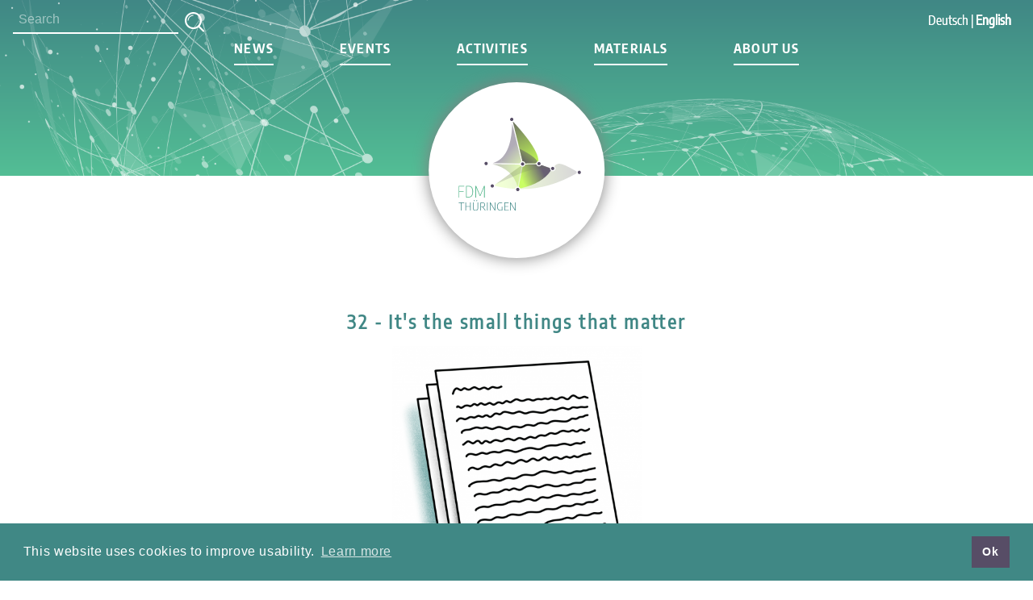

--- FILE ---
content_type: text/html; charset=UTF-8
request_url: https://forschungsdaten-thueringen.de/stories/articles/its-the-small-things-that-matter-eng.html
body_size: 5341
content:
<!DOCTYPE html>
<html lang="en">
<head>

      <meta charset="UTF-8">
    <title>20200515 It&apos;s the small things that matter - Network of Expertise for Research Data in Thuringia</title>
    <base href="https://forschungsdaten-thueringen.de/">

          <meta name="robots" content="index,follow">
      <meta name="description" content="If his name had been easier to spell, his accomplishments would have been recognized more.">
      <meta name="generator" content="Contao Open Source CMS">
    
    
    <meta name="viewport" content="width=device-width,initial-scale=1.0">
        <link rel="stylesheet" href="/assets/css/layout.min.css,responsive.min.css,mod_visitors_basic.css,mobile-...-b564e7a7.css">        <script src="/assets/js/jquery.min.js,mootools.min.js,mobile-menu.jquery.min.js-0fa696f2.js"></script><link rel="alternate" hreflang="de" href="https://forschungsdaten-thueringen.de/geschichten/articles/es-sind-die-kleinen-dinge-de.html">
<link rel="alternate" hreflang="x-default" href="https://forschungsdaten-thueringen.de/geschichten/articles/es-sind-die-kleinen-dinge-de.html">
<link rel="alternate" hreflang="en" href="https://forschungsdaten-thueringen.de/stories/articles/its-the-small-things-that-matter-eng.html">
<link type="application/rss+xml" rel="alternate" href="https://forschungsdaten-thueringen.de/share/news-feed.xml" title="Kompetenznetzwerk Forschungsdatenmanagement Thüringen"><link rel="icon" href="files/images/layout/favicon.ico">
<link rel="stylesheet" type="text/css" href="https://cdn.jsdelivr.net/npm/cookieconsent@3/build/cookieconsent.min.css" />
<script src="https://cdn.jsdelivr.net/npm/cookieconsent@3/build/cookieconsent.min.js"></script>
<script>
window.addEventListener("load", function(){
window.cookieconsent.initialise({
  "palette": {
    "popup": {
      "background": "rgb(64, 136, 133)",
      "text": "#ffffff"
    },
    "button": {
      "background": "#574d66",
      "text": "white"
    }
  },
  "content": {
    "message": "This website uses cookies to improve usability.",
    "dismiss": "Ok",
    "link": "Learn more",
    "href": "/imprint-privacy-policy.html"
  }
})});
</script>
  
</head>
<body id="top">

      
    <div id="wrapper">

                        <header id="header">
            <div class="inside">
              
<!-- indexer::stop -->
<div class="mod_visitors_fe_all mod_visitors block">

        
  
            <span class="visitor_count invisible" id="VisitorsData" data-visitorsCategory="1" data-visitorsRouteScreenCount="/visitors/scco"><!-- not counted t0 p30 s0 --></span>
        <div class="visitor_name"       ><div id="VisitorsNameLegend"></div><div id="VisitorsName"       >Allgemeine Statistik</div></div>
        <div class="visitor_useronline" ><div id="VisitorsOnlineCountLegend">Online:</div><div id="VisitorsOnlineCount">25</div></div>
        <div class="visitor_visitstoday"><div id="TodayVisitCountLegend">Visits today:</div><div id="TodayVisitCount"    >985</div></div>
        <div class="visitor_visitstotal"><div id="TotalVisitCountLegend">Visits total:</div><div id="TotalVisitCount"    >264115</div></div>
        <div class="visitor_hitstoday"  ><div id="TodayHitCountLegend">Hits today:</div><div id="TodayHitCount"      >1013</div></div>
        <div class="visitor_hitstotal"  ><div id="TotalHitCountLegend">Hits total:</div><div id="TotalHitCount"      >770484</div></div>
        <div class="visitor_visitsyesterday"><div id="YesterdayVisitCountLegend">Visits yesterday:</div><div id="YesterdayVisitCount">398</div></div>
        <div class="visitor_hitsyesterday"  ><div id="YesterdayHitCountLegend">Hits yesterday:</div><div id="YesterdayHitCount">509</div></div>
        <div class="visitor_pagehits"><div id="PageHitCountLegend">Page hits:</div><div id="PageHitCount">50730</div></div>
        <div class="visitor_average" ></div>
                    <div class="visitor_countsince" ><div id="VisitorsStartDateLegend">Counting since:</div><div id="VisitorsStartDate">&nbsp;2019-07-11</div></div>
                    

</div>
<!-- indexer::continue -->

<div class="header-background">
    <nav class="header-navigation header-en">
        
<!-- indexer::stop -->
<div class="mod_form block" id="search-form">

  
      <form method="post" enctype="application/x-www-form-urlencoded">
  <div class="formbody">
              <input type="hidden" name="FORM_SUBMIT" value="auto_tl_search">
      <input type="hidden" name="REQUEST_TOKEN" value="6625aac13c6fbd.LWA5Vl6qq6b-GRQkFGKwA63bUOmV0ucFFz-uiNVD4lI.YThgO2jl5fSPa1YVVg3EMuGSOp_kgtBURVKZzbs5sjRcNAkCKN_fkK4oIA">
                  
<div class="widget widget-text">
    
    
  <input type="text" name="keywords" id="ctrl_119" class="text" value="" placeholder="Search">
</div>

<div class="widget widget-submit">
    
        <input type="image" src="/files/images/layout/lupe-weiss.svg" id="ctrl_120" class="submit" title="Suchen" alt="Suchen">
  </div>
  </div>
</form>
  
</div>
<!-- indexer::continue -->

  <script>
    document.currentScript.previousElementSibling.querySelector('form')?.addEventListener('submit', e => {
      // Prevent double form submission
      if (e.submitter) {
        setTimeout(() => e.submitter.disabled = true);
        setTimeout(() => e.submitter.disabled = false, 30000);
      }
    });
  </script>

        <ul class="header-navigation-list">
            <li class="header-navigation-option"><a href="/news.html">News</a></li>
            <li class="header-navigation-option"><a href="/events.html">Events</a></li>
            <li class="header-navigation-option"><a href="/activities.html">Activities</a></li>
            <li class="header-navigation-option"><a href="/documents.html">Materials</a></li>
            <li class="header-navigation-option"><a href="/about-us.html">About us</a></li>
        </ul>
        
<!-- indexer::stop -->
<nav class="mod_changelanguage block">

  
  
<ul class="level_1">
            <li class="lang-de"><a href="/geschichten/articles/es-sind-die-kleinen-dinge-de.html" title="Geschichten" class="lang-de" hreflang="de" aria-label="Go to current page in German">Deutsch</a></li>
                <li class="lang-en active"><strong class="lang-en active">English</strong></li>
      </ul>

</nav>
<!-- indexer::continue -->
    </nav>
    <a href="home-14.html">
        <div class="logo">
            <img title="Logo TKFDM" alt="The logo of the Thuringian Competence Network for Research Data Management" src="../files/images/layout/logo.svg">
        </div>
    </a>
</div>

<!-- indexer::stop -->
<nav class="mod_changelanguage block">

  
  
<ul class="level_1">
            <li class="lang-de"><a href="/geschichten/articles/es-sind-die-kleinen-dinge-de.html" title="Geschichten" class="lang-de" hreflang="de" aria-label="Go to current page in German">Deutsch</a></li>
                <li class="lang-en active"><strong class="lang-en active">English</strong></li>
      </ul>

</nav>
<!-- indexer::continue -->
<!-- indexer::stop -->
<div class="mod_mobile_menu block">

        
  
<div id="mobile-menu-21-trigger" class="mobile_menu_trigger">
    <img src="files/images/layout/mobil_icon.svg"></div>

<div id="mobile-menu-21" class="mobile_menu">
    <div class="inner">
        <ul class="mobile-menu-list">
    
<!-- indexer::stop -->
<div class="mod_form block" id="search-form">

  
      <form method="post" enctype="application/x-www-form-urlencoded">
  <div class="formbody">
              <input type="hidden" name="FORM_SUBMIT" value="auto_tl_search">
      <input type="hidden" name="REQUEST_TOKEN" value="6625aac13c6fbd.LWA5Vl6qq6b-GRQkFGKwA63bUOmV0ucFFz-uiNVD4lI.YThgO2jl5fSPa1YVVg3EMuGSOp_kgtBURVKZzbs5sjRcNAkCKN_fkK4oIA">
                  
<div class="widget widget-text">
    
    
  <input type="text" name="keywords" id="ctrl_119" class="text" value="" placeholder="Search">
</div>

<div class="widget widget-submit">
    
        <input type="image" src="/files/images/layout/lupe-weiss.svg" id="ctrl_120" class="submit" title="Suchen" alt="Suchen">
  </div>
  </div>
</form>
  
</div>
<!-- indexer::continue -->

  <script>
    document.currentScript.previousElementSibling.querySelector('form')?.addEventListener('submit', e => {
      // Prevent double form submission
      if (e.submitter) {
        setTimeout(() => e.submitter.disabled = true);
        setTimeout(() => e.submitter.disabled = false, 30000);
      }
    });
  </script>

    <div class="mobile-menu-close-button"><a href="#" data-mobile-menu="close">&times;</a></div>
    <li class="mobile-menu-option"><a href="/home-14.html">Home</a></li>
    <li class="mobile-menu-option"><a href="/news.html">News</a></li>
    <li class="mobile-menu-option"><a href="/events.html">Events</a></li>
    <li class="mobile-menu-option"><a href="/activities.html">Activities</a></li>
    <li class="mobile-menu-option"><a href="/documents.html">Materials</a></li>
    <li class="mobile-menu-option"><a href="/about-us.html">About us</a></li>
    <li class="mobile-menu-option"><a href="imprint-privacy-policy.html">Imprint + Privacy Policy</a></li>
</ul>
    </div>
</div>

<script>
(function($) {
    $('#mobile-menu-21').mobileMenu({
                'animation': true,
        'animationSpeed': 500,
                'breakPoint': 767,
        'offCanvas': false,
        'overlay': false,
        'disableNavigation': false,
        'parentTogglers': false,
        'closeOnLinkClick': true,
        'keepInPlace': false,
        'position': 'left',
                'trigger': $('#mobile-menu-21-trigger')
    });
})(jQuery);
</script>


</div>
<!-- indexer::continue -->
            </div>
          </header>
              
      
              <div id="container">

                      <main id="main">
              <div class="inside">
                

  <div class="mod_article block" id="article-118">
    
          


                        
    <h2 class="content-headline">32 - It&#39;s the small things that matter</h2>

    





        <div class="content-text">            
                            
    
                        <div class="rte">
            <div style="display: none;">
<div class="ce_accordion akkordeonStyle block">
<div class="toggler" style="text-align: center;">Unsichtbares Akkordeon</div>
<div class="accordion" style="padding-left: 10px;">&nbsp;</div>
</div>
</div>
<p><img style="display: block; margin-left: auto; margin-right: auto;" src="/files/images/aktivitaeten/scarytales/Sandruschka/PNG_RGB_32_logo.png" width="309" height="400"></p>
<p style="text-align: center;"><strong>If his name had been easier to spell, his accomplishments would have been recognized more.</strong></p>
<div class="ce_accordion akkordeonStyle block">
<div class="toggler" style="text-align: center; text-transform: none;">Solution</div>
<div class="accordion" style="padding-left: 20px;">
<div>&nbsp;</div>
<div>
<p>Small changes in the spelling of names can have severe consequences for the researchers&#39; careers. Many alternative versions can be found especially for names that contain special characters. This can lead to a systematically lower recognition of citations.</p>
<p>The researcher Terje Tüür-Fröhlich shows this effect in her work using the well-known sociologist Pierre Bourdieu as an example. She found 85 mutations for his name in public research databases. A flawed record of citations can be an issue in particular in the beginning of an academic career since citation indexes are used as a measure for scientific accomplishments and play a role in the allocation of funding or job applications.</p>
<p>The use of persistent identifiers (PIDs) for persons represents a possible solution for these issues. Since authors are identified by the PID, mistakes in the spelling of the name are less problematic. Common PIDs for researchers are the non-profit scheme ORCID or ResearcherID by Thompson Reuters. By now, PIDs for persons have become somewhat common and a number of publishers ask for them when a manuscript is submitted.</p>
</div>
<div>&nbsp;</div>
<div><strong>Quellen:</strong></div>
<ul>
<li><a href="https://www.heise.de/tp/features/Auch-Pierre-Bourdieu-ist-ein-Indexierungsopfer-3727711.html">Heise Online</a></li>
<li><a href="https://lisa.gerda-henkel-stiftung.de/fehler_in_zitationsdatenbanken_sind_nicht_zufaellig_verteilt?nav_id=7314">Interview with Terje Tüür-Fröhlich</a></li>
</ul>
</div>
</div>
<p>&nbsp;</p>
        </div>
    
            </div>



      </div>

              </div>
                          </main>
          
                                
                                
        </div>
      
      
                        <footer id="footer">
            <div class="inside">
              
<div class="footer-content">
    <a href="home-14.html">
        <div class="footer-logo">
            <img title="Logo TKFDM" alt="Logo of the Thuringian Competence Network for Research Data Management" src="/files/images/layout/logo.svg">
        </div>
    </a>
    <nav class="footer-navigation">
        <ul class="footer-navigation-list">
            <li class="footer-navigation-option"><a href="/home-14.html">Home</a></li>
            <li class="footer-navigation-option"><a href="/about-us.html">About us</a></li>
            <li class="footer-navigation-option"><a href="/news.html">News</a></li>
            <li class="footer-navigation-option"><a href="https://forschungsdaten-thueringen.de/share/news-feed.xml">RSS-Feed</a></li>
            <li class="footer-navigation-option"><a href="/imprint-privacy-policy.html">Imprint + Privacy Policy</a></li>
        </ul>
    </nav>
    <div class="footer-info">
        <div class="footer-info-top">
            <p>Thüringer Kompetenzzentrum Forschungsdatenmanagement
            	<br>c/o zedif
		<br>Am Inselplatz 5
		<br>07743 Jena</p>
        </div>
        <div class="footer-info-bottom">
            <a href="tel:+493641 946340">Phone +49 3641 9 46 340</a>
        </div>
    </div>
    <div class="footer-social">
        <ul>
            <li><a href="https://www.youtube.com/channel/UCsNpIopl-gCxVa7x_fuukOQ" target="_blank"><img src="/files/images/layout/youtube-logo-white.svg" alt="Zum Youtube-Kanal des TKFDM"></a></li>
            <li><a href="https://zenodo.org/communities/tkfdm" target="_blank"><img src="/files/images/layout/zenodo-logo-white.svg" alt="Zum Zenodo-Profil des TKFDM"></a></li>
            <li><a href="https://nfdi.social/@tkfdm" target="_blank"><img src="/files/images/layout/mastodon-logo-white.svg" alt="Zum Mastodon Kanal des TKFDM"></a></li>
            <li><a href="https://www.linkedin.com/in/tkfdm/" target="_blank"><img src="/files/images/layout/linkedin-logo-white.svg" alt="Zum LinkedIn-Profil des TKFDM"></a></li>
        </ul>
    </div>
</div>
            </div>
          </footer>
              
    </div>

      
  
<script>
  window.addEvent('domready', function() {
    new Fx.Accordion($$('.toggler'), $$('.accordion'), {
      opacity: false,
      alwaysHide: true,
      display: false,
      onActive: function(tog, el) {
        tog.addClass('active');
        tog.setProperty('aria-expanded', 'true');
        el.setProperty('aria-hidden', 'false');
        return false;
      },
      onBackground: function(tog, el) {
        tog.removeClass('active');
        tog.setProperty('aria-expanded', 'false');
        el.setProperty('aria-hidden', 'true');
        return false;
      }
    });
    $$('.toggler').each(function(el) {
      el.setProperty('role', 'tab');
      el.setProperty('tabindex', 0);
      el.addEvents({
        'keypress': function(event) {
          if (event.code == 13 || event.code == 32) {
            this.fireEvent('click');
          }
        },
        'focus': function() {
          this.addClass('hover');
        },
        'blur': function() {
          this.removeClass('hover');
        },
        'mouseenter': function() {
          this.addClass('hover');
        },
        'mouseleave': function() {
          this.removeClass('hover');
        }
      });
    });
    $$('.ce_accordion').each(function(el) {
      el.setProperty('role', 'tablist');
    });
    $$('.accordion').each(function(el) {
      el.setProperty('role', 'tabpanel');
    });
  });
</script>

<script src="/assets/swipe/js/swipe.min.js?v=2.2.2"></script>
<script>
  (function() {
    var e = document.querySelectorAll('.content-slider, .slider-control'), c, i;
    for (i=0; i<e.length; i+=2) {
      c = e[i].getAttribute('data-config').split(',');
      new Swipe(e[i], {
        // Put custom options here
        'auto': parseInt(c[0]),
        'speed': parseInt(c[1]),
        'startSlide': parseInt(c[2]),
        'continuous': parseInt(c[3]),
        'menu': e[i+1]
      });
    }
  })();
</script>
<script src="/files/assets/js/script.js?v=96cbdb4a"></script>
<script>
	let insideContainer = document.getElementById("main").children[0].children[0];
	if(insideContainer.children.length === 0) {
		insideContainer.innerHTML += "<div class='ce_headline'><h1>We're sorry</h1></div><div class='ce_text' style='height: 25vh'><p>There is no English content available for this page.</p><p><a href='home-14.html'>Visit Homepage</a></p></div>"
	}
	const allLinks = document.querySelectorAll('a');
	for(let i = 0; i < allLinks.length; i++) {
		if(allLinks[i].host === window.location.host){
		} else {
			allLinks[i].target = "_blank";
		}
	}
</script>
  <script type="application/ld+json">
{
    "@context": "https:\/\/schema.org",
    "@graph": [
        {
            "@type": "WebPage"
        }
    ]
}
</script>
<script type="application/ld+json">
{
    "@context": "https:\/\/schema.contao.org",
    "@graph": [
        {
            "@type": "Page",
            "fePreview": false,
            "groups": [],
            "noSearch": false,
            "pageId": 30,
            "protected": false,
            "title": "20200515 It's the small things that matter"
        }
    ]
}
</script></body>
</html>


--- FILE ---
content_type: text/css
request_url: https://forschungsdaten-thueringen.de/assets/css/layout.min.css,responsive.min.css,mod_visitors_basic.css,mobile-...-b564e7a7.css
body_size: 6240
content:
body,form,figure{margin:0;padding:0}img{border:0}header,footer,nav,section,aside,article,figure,figcaption{display:block}body{font-size:100.01%}select,input,textarea{font-size:99%}#container,.inside{position:relative}#main,#left,#right{float:left;position:relative}#main{width:100%}#left{margin-left:-100%}#right{margin-right:-100%}#footer{clear:both}#main .inside{min-height:1px}.ce_gallery>ul,.content-gallery>ul{margin:0;padding:0;overflow:hidden;list-style:none}.ce_gallery>ul li,.content-gallery>ul li{float:left}.ce_gallery>ul li.col_first,.content-gallery>ul li.col_first{clear:left}.float_left,.media--left>figure{float:left}.float_right,.media--right>figure{float:right}.block{overflow:hidden}.media{display:flow-root}.clear,#clear{height:.1px;font-size:.1px;line-height:.1px;clear:both}.invisible{border:0;clip:rect(0 0 0 0);height:1px;margin:-1px;overflow:hidden;padding:0;position:absolute;width:1px}.custom{display:block}#container:after,.custom:after{content:"";display:table;clear:both}
@media (max-width:767px){#wrapper{margin:0;width:auto}#container{padding-left:0;padding-right:0}#main,#left,#right{float:none;width:auto}#left{right:0;margin-left:0}#right{margin-right:0}}img{max-width:100%;height:auto}.audio_container audio{max-width:100%}.video_container video{max-width:100%;height:auto}.aspect,.responsive{position:relative;height:0}.aspect iframe,.responsive iframe{position:absolute;top:0;left:0;width:100%;height:100%}.aspect--16\:9,.responsive.ratio-169{padding-bottom:56.25%}.aspect--16\:10,.responsive.ratio-1610{padding-bottom:62.5%}.aspect--21\:9,.responsive.ratio-219{padding-bottom:42.8571%}.aspect--4\:3,.responsive.ratio-43{padding-bottom:75%}.aspect--3\:2,.responsive.ratio-32{padding-bottom:66.6666%}
.mod_visitors .invisible {
    border: 0;
    clip: rect(0 0 0 0);
    height: 1px;
    margin: -1px;
    overflow: hidden;
    padding: 0;
    position: absolute;
    width: 1px;
    float: left;
	width:0px;
	height:0px;
}
.mobile_menu{position:fixed;z-index:100;display:none}.mobile_menu .inner{height:100%;background:#000;overflow-y:scroll}.mobile_menu.active.position_left{box-shadow:2px 0 5px 0 rgba(0,0,0,.5)}.mobile_menu.active.position_top{box-shadow:0 2px 5px 0 rgba(0,0,0,.5)}.mobile_menu.active.position_right{box-shadow:-2px 0 5px 0 rgba(0,0,0,.5)}.mobile_menu.active.position_bottom{box-shadow:0 -2px 5px 0 rgba(0,0,0,.5)}.mobile_menu.active.no_shadow{box-shadow:none!important}.mobile_menu_trigger{display:none}.mobile_menu_wrapper{position:relative;width:100%;overflow:hidden}.mobile_menu_overlay{position:fixed;top:0;left:0;width:100%;height:100vh;z-index:99}.mobile_menu_overlay.background{background:rgba(0,0,0,.5)}.mobile_menu li.submenu_hide>ul{display:none}.mobile_menu li.submenu_show>ul{display:block}body.ie8 .mobile_menu,body.ie8 .mobile_menu_trigger,body.ie9 .mobile_menu,body.ie9 .mobile_menu_trigger{display:none!important}
.content-slider{overflow:hidden;visibility:hidden;position:relative}.slider-wrapper{overflow:hidden;position:relative}.slider-wrapper>*{float:left;width:100%;position:relative}.slider-control{height:30px;position:relative}.slider-control a,.slider-control .slider-menu{position:absolute;top:9px;display:inline-block}.slider-control .slider-prev{left:0}.slider-control .slider-next{right:0}.slider-control .slider-menu{top:0;width:50%;left:50%;margin-left:-25%;font-size:27px;text-align:center}.slider-control .slider-menu b{color:#bbb;cursor:pointer}.slider-control .slider-menu b.active{color:#666}
#footer{height:25vw;margin-top:200px;background-image:linear-gradient(to top, #408785 0%, #53be95 100%)}#footer .inside{background-image:url("../../files/images/layout/netzblurred.png");background-repeat:no-repeat}.footer-content{position:relative;width:80%;max-width:1200px;height:25vw;margin:0 auto}.footer-content a{color:white;text-decoration:none;border-bottom:1px solid #c4ff54;padding-bottom:2px;transition:all 150ms}.footer-content a:hover{border-bottom-width:3px}.footer-logo{width:250px;height:250px;background-color:white;border-radius:100%;float:right;margin-top:-120px;text-align:center;box-shadow:0 0 20px gray;transition:all 350ms}.footer-logo:hover{box-shadow:0 0 60px gray}.footer-logo img{width:70%;margin-top:50%;transform:translateY(-50%)}.footer-navigation{float:left;width:240px;margin-top:25px}.footer-navigation-option{padding:6px}.footer-info{float:left;width:240px;margin-top:27px;color:white}.footer-info p{padding-bottom:3px;display:inline;line-height:1.9em}.footer-info-bottom{margin-top:25px}.footer-content .footer-social{height:100%}.footer-content .footer-social ul{height:90%;max-height:227px;padding-top:27px;display:flex;align-items:end;gap:10px}.footer-content .footer-social ul li a{text-decoration:none;border-bottom:none}@media screen and (max-width:990px){#footer{height:500px}#footer .inside{background-image:none;height:100%}#footer .inside .footer-content{width:85%;height:100%}#footer .inside .footer-content .footer-social{position:absolute;bottom:20px;height:23px;left:50%;transform:translateX(-50%)}#footer .inside .footer-content .footer-social ul{padding-top:0}.footer-logo{position:absolute;top:-110px;left:50%;margin:0;transform:translateX(-50%)}.footer-navigation{width:135px;margin-top:170px;font-size:16px}.footer-info{float:right;width:170px;margin-top:170px;font-size:14px}.footer-info p{border-bottom:none}}
@charset "UTF-8";
@font-face{font-family:"Encode Sans Condensed";src:url("../../files/assets/fonts/EncodeSansCondensed-Regular.woff") format("woff")}@font-face{font-family:"Encode Sans Condensed Bold";src:url("../../files/assets/fonts/EncodeSansCondensed-Bold.woff") format("woff")}ul{list-style-type:none;padding:0;margin:0}body{font-family:"Encode Sans Condensed", sans-serif;letter-spacing:0.04em}a{text-decoration:none}#header{height:17vw;margin-bottom:9vw;background-image:linear-gradient(to bottom, #408785 0%, #53be95 100%)}.header-background{position:relative;height:17vw;background-image:url("../../files/images/layout/netz.svg");background-size:cover}.header-navigation{width:860px;margin:0 auto;padding-top:50px;letter-spacing:0.08em;font-family:"Encode Sans Condensed Bold", sans-serif;text-transform:uppercase}.header-navigation.scrolling{display:flex;position:fixed;width:100%;height:60px;background:#45988a;z-index:20;padding:0;box-shadow:0 0 10px}.header-navigation.scrolling .header-navigation-list{width:860px;margin:16px auto 0}.header-navigation-option{border-bottom:2px solid white;padding-bottom:9px;transition:all 200ms}.header-navigation-option a{color:white;text-decoration:none}.header-navigation-option:last-child{margin-right:0}.header-navigation-option:hover{border-bottom-width:8px}.header-navigation-list{display:flex;justify-content:space-between;align-items:flex-start}.logo{width:17vw;position:absolute;left:50%;transform:translateX(-50%);background-color:white;text-align:center;border-radius:100%;height:17vw;bottom:-8vw;box-shadow:0 0 20px gray;transition:all 350ms}.logo img{width:70%;text-align:center;padding-top:20%;padding-left:4%}.logo:hover{box-shadow:0 0 70px gray}.mobile_menu_trigger{position:relative;float:right;z-index:1;width:50px;margin-top:35px;margin-right:35px;cursor:pointer}.mobile_menu .inner{background-color:white}.mobile-menu-list{position:relative;margin:35px}.mobile-menu-list li{padding:10px}.mobile-menu-list li:not(:last-child){border-bottom:1px solid #408785}.mobile-menu-list li a{color:#408785;text-transform:uppercase;text-decoration:none;transition:all 200ms}.mobile-menu-list li a:hover{color:#c4ff54}.mobile-menu-close-button{position:absolute;right:0;font-size:50px;top:-40px}.mobile-menu-close-button a{color:#408785;text-decoration:none}.mod_changelanguage{position:absolute;top:15px;right:10px;width:120px;color:white;letter-spacing:initial;font-family:"Encode Sans Condensed", sans-serif;text-transform:none}.mod_changelanguage li{float:left}.mod_changelanguage li:first-child:after{content:" | ";white-space:pre}.mod_changelanguage li a{color:white;text-decoration:none}.mod_visitors{display:none}.header-en{width:700px}#search-form{position:absolute;top:8px;width:230px;left:16px}#search-form .widget-submit{width:25px;float:left;margin-left:8px;margin-top:7px}#search-form .widget-text{float:left}#search-form input[type=text]{padding:7px;background-color:transparent;border:none;border-bottom:2px solid white;color:white;outline:none}#search-form-mobile{position:absolute;bottom:-50px;width:230px;left:16px}#search-form-mobile .widget-submit{width:25px;float:left;margin-left:8px;margin-top:7px}#search-form-mobile .widget-text{float:left}#search-form-mobile input[type=text]{padding:7px;background-color:transparent;border:none;border-bottom:2px solid black;color:black}#search-form-mobile{display:none}.mod_search{overflow:visible}.mod_search>div{margin:50px 0;padding:10px 30px;box-sizing:border-box;background:#c5e3d7;border-top:30px solid #408785;box-shadow:0 0 10px #888}.mod_search>div a{color:#408785;transition:color 250ms}.mod_search>div a:hover{color:black}@media screen and (max-width:1350px){#search-form-mobile{display:block}.header-navigation.scrolling{position:relative}}@media screen and (max-width:1080px){.header-background{height:20vw}.header-navigation{width:668px;padding-top:70px}.header-en{width:515px}.header-navigation-option{margin-right:25px}.logo{width:16vw;height:16vw;bottom:-11vw}}@media screen and (max-width:767px){#header{height:200px}.header-background{height:200px}.header-navigation{display:none !important}.logo{width:200px;height:200px;bottom:-25px}#search-form-mobile{bottom:10px;top:initial}}#footer{height:25vw;margin-top:200px;background-image:linear-gradient(to top, #408785 0%, #53be95 100%)}#footer .inside{background-image:url("../../files/images/layout/netzblurred.png");background-repeat:no-repeat}.footer-content{position:relative;width:80%;max-width:1200px;height:25vw;margin:0 auto}.footer-content a{color:white;text-decoration:none;border-bottom:1px solid #c4ff54;padding-bottom:2px;transition:all 150ms}.footer-content a:hover{border-bottom-width:3px}.footer-logo{width:250px;height:250px;background-color:white;border-radius:100%;float:right;margin-top:-120px;text-align:center;box-shadow:0 0 20px gray;transition:all 350ms}.footer-logo:hover{box-shadow:0 0 60px gray}.footer-logo img{width:70%;margin-top:50%;transform:translateY(-50%)}.footer-navigation{float:left;width:240px;margin-top:25px}.footer-navigation-option{padding:6px}.footer-info{float:left;width:240px;margin-top:27px;color:white}.footer-info p{padding-bottom:3px;display:inline;line-height:1.9em}.footer-info-bottom{margin-top:25px}.footer-content .footer-social{height:100%}.footer-content .footer-social ul{height:90%;max-height:227px;padding-top:27px;display:flex;align-items:end;gap:10px}.footer-content .footer-social ul li a{text-decoration:none;border-bottom:none}@media screen and (max-width:990px){#footer{height:500px}#footer .inside{background-image:none;height:100%}#footer .inside .footer-content{width:85%;height:100%}#footer .inside .footer-content .footer-social{position:absolute;bottom:20px;height:23px;left:50%;transform:translateX(-50%)}#footer .inside .footer-content .footer-social ul{padding-top:0}.footer-logo{position:absolute;top:-110px;left:50%;margin:0;transform:translateX(-50%)}.footer-navigation{width:135px;margin-top:170px;font-size:16px}.footer-info{float:right;width:170px;margin-top:170px;font-size:14px}.footer-info p{border-bottom:none}}h1.content-headline,.mod_newsreader .layout_full h1,.event.layout_full h1{font-family:"Encode Sans Condensed Bold", sans-serif;color:#514a60;text-align:center;width:80%;max-width:1200px;margin:70px auto 20px;text-transform:uppercase;border-bottom:1px solid;padding-bottom:10px}.mod_eventreader .event.layout_full h1{width:100%}#news-home p,#homepage-events p{font-size:15px}.content-text{width:80%;max-width:1200px;margin:0 auto}.content-text a{color:#408785;text-decoration:none;font-weight:bold;transition:all 200ms}.content-text a:hover{color:black}.content-text.media--left>figure{margin-right:15px}.content-headline:not(h1){width:80%;max-width:1200px;margin:50px auto 0;text-align:center;color:#408785;letter-spacing:0.1em}#members-bar{width:95%;height:200px;margin:100px auto;background-color:#514a60;background-image:url("../../files/images/layout/netzblurred.png");background-repeat:no-repeat;background-position:-36px}.members-logo{float:left;width:300px;height:300px;margin-top:-42px;margin-left:20%;background-color:white;border-radius:100%;text-align:center}.members-logo img{width:70%;margin-top:50%;transform:translateY(-50%)}.members-inside{width:80%;max-width:1200px;height:200px;margin:0 auto}.members-navigation{float:right;margin-top:46px;text-align:right}.member{padding:4px}.member a{color:white;text-decoration:none;border-bottom:1px solid #c4ff54;padding-bottom:3px;transition:all 150ms}.member a:hover{border-bottom-width:3px}.ce_accordion{margin:20px 0}.ce_accordion .toggler{position:relative;width:80%;max-width:1200px;margin:0 auto;cursor:pointer;font-family:"Encode Sans Condensed Bold", sans-serif;color:white;background-color:#408785;text-transform:uppercase;transition:all 200ms}.ce_accordion .toggler:hover{background-color:#53be95}.ce_accordion .toggler:focus{outline:none}.ce_accordion .toggler:after{content:"»";font-family:"Encode Sans Condensed", sans-serif;position:absolute;right:21px;top:5px;font-size:35px;color:white;-webkit-transform:rotate(90deg);transition:all 350ms}.ce_accordion .toggler.active{background-color:#53be95}.ce_accordion .toggler.active:after{right:30px;font-size:35px;-webkit-transform:rotate(-90deg)}.toggler .accordion-headline{padding:15px;margin:0}.accordion .content-text{background-color:#c5e3d7;padding-bottom:35px}.accordion .content-text p{padding:15px}.content-accordion{margin:20px 0;border-bottom:none}.content-accordion .handorgel__header.handorgel__header--open .handorgel__header__button,.content-accordion .handorgel__header:hover .handorgel__header__button{background-color:#53be95}.content-accordion .handorgel__header .handorgel__header__button{position:relative;width:80%;max-width:1200px;margin:0 auto;cursor:pointer;font-family:"Encode Sans Condensed Bold", sans-serif;color:white;background-color:#408785;text-transform:uppercase;transition:all 200ms;font-size:17px;padding:15px}.content-accordion .handorgel__header .handorgel__header__button:after{content:"»";font-family:"Encode Sans Condensed", sans-serif;position:absolute;right:21px;top:5px;font-size:35px;color:white;transform:rotate(90deg);transition:all 350ms}.content-accordion .handorgel__content{border-top:none;background:white}.content-accordion .handorgel__content .handorgel__content__inner{width:80%;max-width:1200px;margin:0 auto;padding:0 0 35px 0;background-color:#c5e3d7;box-sizing:border-box}.content-accordion .content-text p{padding:15px}#main .mod_article.last{margin-bottom:50px}.headline-further{width:590px;margin-top:100px;margin-bottom:35px;border-bottom:2px solid #408785}.event h1{width:80%;max-width:1200px;margin:50px auto}#homepage-events{width:90%;max-width:1000px;display:flex;justify-content:space-between;margin:0 auto 20px;overflow:visible}#homepage-events .event-body{display:flex;flex-wrap:wrap;position:relative;height:410px;padding-bottom:10px;background:#c5e3d7;box-shadow:0 0 5px #555;box-sizing:border-box}#homepage-events .event-body figure{margin-right:0;margin-bottom:0}#homepage-events .event-body figure img{max-height:150px;object-fit:cover}#homepage-events .event-body .time-wrapper{margin:0 auto;position:absolute;right:30px}#homepage-events .event-body .time-wrapper .info{height:75px;border:1px solid;padding:2px 10px;border-radius:4px;width:40px;margin-left:auto;margin-right:auto;margin-bottom:10px;text-align:center;background-color:#c5e3d7;box-shadow:0 0 10px black;color:#514a60}#homepage-events .event-body .time-wrapper .info .month,#homepage-events .event-body .time-wrapper .info .year{font-size:12px;font-family:"Encode Sans Condensed", sans-serif}#homepage-events .event-body .time-wrapper .info .day{line-height:1em;display:block;font-size:21px;font-family:"Encode Sans Condensed Bold", sans-serif}#homepage-events .event-body .hour{width:100%;text-align:center;margin:0;font-weight:normal;font-size:12px}#homepage-events .event-body>a{color:#408785;text-decoration:none;transition:color 250ms}#homepage-events .event-body>a:hover{color:black}#homepage-events .event-body .more{margin:auto 0 10px 20px}#homepage-events h2{width:215px;text-transform:uppercase;margin:100px auto 0;border-bottom:2px solid #408785;color:#408785}#homepage-events .event{width:30%;overflow:visible}#homepage-events .event:last-child{margin-right:0}#homepage-events .event>p,#homepage-events .event h3,#homepage-events .event .ce_text{width:240px;background-color:#c5e3d7;margin:0 20px}#homepage-events .event .ce_text>p{width:240px;display:table-caption}#homepage-events .event .location{padding-bottom:50px}.event figure{margin-right:45px;margin-bottom:30px}.event .content-text{margin-top:30px}.event .content-text p{margin-top:0;line-height:1.5em}.event .location{width:80%;max-width:1200px;margin:50px auto 0;font-weight:bold}.back{width:80%;max-width:1200px;margin:50px auto 0;font-weight:bold}.back a{text-decoration:none;color:#408785;transition:all 200ms}.back a:hover{color:#c5e3d7}#homepage-events.events-en h2{width:84px}.homepage-h2{margin-top:65px;text-align:center}.homepage-h2 h2{display:inline-block;text-transform:uppercase;border-bottom:2px solid #514a60;color:#514a60}#news-home{display:flex;flex-wrap:wrap;justify-content:space-between;overflow:visible;width:90%;max-width:1000px;margin:0 auto}#news-home .layout_latest{width:30%;overflow:visible}#news-home .layout_latest:last-child{margin-right:0}#news-home .layout_latest>p,#news-home .layout_latest h3,#news-home .layout_latest .ce_text{width:240px;background-color:#c5e3d7;padding:0;margin:0 20px}#news-home .layout_latest .ce_text>p{display:table-caption;margin:0}#news-home .layout_latest h3{font-size:18px}#news-home .layout_latest h3 a{color:#408785;text-decoration:none;transition:all 200ms}#news-home .layout_latest h3 a:hover{color:black}#news-home .layout_latest .info{position:absolute;right:30px;width:40px;height:65px;margin-left:auto;margin-right:auto;margin-bottom:0;padding:2px 10px;border:1px solid;border-radius:4px;background:#c5e3d7;box-shadow:0 0 10px black;text-align:center;color:#514a60}#news-home .layout_latest .info .month,#news-home .layout_latest .info .year{font-size:12px;font-family:"Encode Sans Condensed", sans-serif}#news-home .layout_latest .info .day{line-height:1em;display:block;font-size:21px}#news-home .news-body{display:flex;flex-wrap:wrap;position:relative;height:350px;padding-bottom:10px;background:#c5e3d7;box-shadow:0 0 5px #555;box-sizing:border-box}#news-home .news-body figure{width:100%}#news-home .news-body figure img{max-height:150px;object-fit:cover;width:100%}#news-home .more{margin:auto 0 10px 20px;padding:0}.news-body{background:#c5e3d7}#news-home.news-home-en h2{width:65px}#news-page .layout_latest .content-text p{width:100%}.event-background{width:100%;height:30px;margin-bottom:15px;background:#408785}#aktuelles-events{position:relative}#aktuelles-events h2{display:none}#aktuelles-events .event{margin:50px auto;box-shadow:0 0 10px #888;width:80%;max-width:1200px;background-color:#c5e3d7}#aktuelles-events .event .event-body{position:relative;padding:0 10px 20px 100px}#aktuelles-events .event .event-body .info{position:absolute;left:20px;width:65px;margin:0;padding:2px;box-sizing:border-box;font-family:"Encode Sans Condensed Bold", sans-serif;border:1px solid;border-radius:3px;color:#514a60}#aktuelles-events .event .event-body .info span{display:block;text-align:center;width:100%}#aktuelles-events .event .event-body .info span.day{font-size:20px}#aktuelles-events .event .event-body .info span.month,#aktuelles-events .event .event-body .info span.year,#aktuelles-events .event .event-body .info span.hour{font-family:"Encode Sans Condensed", sans-serif;font-size:13px}#aktuelles-events .event .event-body .ce_text{overflow:visible;margin-top:10px}#aktuelles-events .event .event-body .more{margin-bottom:0}#aktuelles-events .event h3{color:#408785;transition:color 250ms;margin:0}#aktuelles-events .event h3:hover{color:black}#aktuelles-events .event p,#aktuelles-events .event .ce_text{width:100%}#aktuelles-events .event .ce_text p{width:100%;padding:0}#news-page.mod_newslist{width:90%;max-width:1200px;margin:0 auto;justify-content:space-between;overflow:visible}#news-page.mod_newslist .layout_latest{margin:25px 0;width:100%;box-shadow:0 0 10px #888}#news-page.mod_newslist .layout_latest .news-body{position:relative;padding:20px 0 20px 100px;background-color:#c5e3d7}#news-page.mod_newslist .layout_latest .news-body h2{width:100%;margin:0}#news-page.mod_newslist .layout_latest .news-body h2 a{color:#408785;text-decoration:none;transition:color 250ms}#news-page.mod_newslist .layout_latest .news-body h2 a:hover{color:black}#news-page.mod_newslist .layout_latest .news-body .content-text{width:100%}#news-page.mod_newslist .layout_latest .news-body .more{margin-bottom:0}#news-page.mod_newslist .layout_latest .info{position:absolute;left:15px;color:black;height:80px}#news-page.mod_newslist .layout_latest .info .info-calendar{width:65px;padding:2px;font-size:14px;border-radius:3px;border:1px solid;box-sizing:border-box;margin:0;color:#514a60;text-align:center}#news-page.mod_newslist .layout_latest .info .info-calendar span{display:block}#news-page.mod_newslist .layout_latest .info .info-calendar span.day{font-size:20px}#news-page.mod_newslist .layout_latest .info .info-calendar span.month,#news-page.mod_newslist .layout_latest .info .info-calendar span.year{font-family:"Encode Sans Condensed", sans-serif;font-size:14px}#news-page.mod_newslist .layout_latest .more{margin-top:auto}#news-page.mod_newslist .layout_latest .event-background{margin-bottom:0}.mod_newslist{position:relative}.mod_newslist .layout_latest .info{font-family:"Encode Sans Condensed Bold", sans-serif}.mod_newslist .layout_latest .ce_text p{width:240px;padding:0}.mod_newslist .layout_latest .content-text a{font-family:"Encode Sans Condensed Bold", sans-serif}.mod_newsreader .info{width:80%;max-width:1200px;margin:0 auto;font-weight:bold}.mod_newsreader .content-image{width:80%;max-width:1200px;margin:0 auto}.mod_newsreader h2{width:80%;max-width:1200px;margin:0 auto 20px}.links{text-align:left}.rechts{text-align:right}.mitte{text-align:center}.more a{text-decoration:none;color:white;background:#514a60;padding:8px 11px;font-size:14px;transition:all 200ms;font-weight:bold}.more a:hover{filter:brightness(1.3);color:white}#main ul li{padding-left:20px}#main ul li:before{content:"»";width:7px;padding-right:5px;display:inline-block;color:#408785}.contact-list{display:flex;flex-wrap:wrap;justify-content:space-around;width:90%;max-width:1200px;margin:0 auto}.contact-entry{max-width:230px;margin:30px 5px;float:left}.contact-entry figure img{width:100%}.mod_search{width:80%;max-width:1200px;margin:0 auto}.mod_search .formbody{display:none}.empty{width:1200px;max-width:1200px;margin:50px auto 0;font-weight:bold}.ce_form{width:80%;max-width:1200px;margin:0 auto}.ce_form form .formbody{padding-left:4px}.ce_form .widget{margin:10px 0}.ce_form .widget-text input,.ce_form .widget-text textarea,.ce_form .widget-textarea input,.ce_form .widget-textarea textarea{width:300px;border:none;border-radius:2px;background:#d7d7d7;padding:10px 12px;cursor:pointer;transition:background 250ms;font-family:"Encode Sans Condensed", sans-serif}.ce_form .widget-text label,.ce_form .widget-textarea label{display:inline-block;width:250px;vertical-align:top}.ce_form .widget-checkbox fieldset{border:none;margin:0;padding:0}.ce_form .widget-checkbox fieldset label a{color:#408785;font-weight:bold;transition:color 250ms}.ce_form .widget-checkbox fieldset label a:hover{color:#c5e3d7}.ce_form .submit{border:none;padding:12px 15px;background:#408785;color:white;text-transform:uppercase;cursor:pointer;transition:background 250ms}::-webkit-input-placeholder{color:white}::-moz-placeholder{color:white}::-ms-placeholder{color:white}::placeholder{color:white}#news-page .pagination,#aktuelles-events .pagination{width:80%;max-width:1200px;margin:0 auto}#news-page .pagination ul li a,#aktuelles-events .pagination ul li a{color:#408785}#news-page .pagination ul li,#aktuelles-events .pagination ul li{display:inline;padding-left:0}#news-page .pagination ul li:before,#aktuelles-events .pagination ul li:before{content:"";width:0;padding-right:0}table{margin:40px 0}table tr:first-child{background:#408785;color:white}table tr:nth-child(n+2){background:#c4f5e3}table tr:nth-child(2n){background:#e7fdf5}table td{padding:10px 12px;text-align:center}.teaser-stage{position:relative;width:80%;max-width:1200px;margin:0 auto 80px;overflow:visible}.teaser-stage .content-text{position:relative}.teaser-stage .content-text h2{position:absolute;width:100%;bottom:30px;background:#40878580;padding:40px;text-align:center;text-transform:uppercase;color:white;box-sizing:border-box}.teaser-stage .content-text p{position:absolute;bottom:15px;background:white;padding:11px 19px;left:50%;transform:translateX(-50%)}.teaser-stage .content-text figure img{width:100%;height:400px;object-fit:cover}.teaser-stage .slider-control{position:absolute;bottom:0;width:100%;height:0}.teaser-stage .slider-control a{position:absolute;top:-200px;transform:translateY(-50%);font-size:50px;color:white;background:#514a60;width:50px;height:50px;border-radius:50%;text-align:center;line-height:38px;transition:background-color 250ms}.teaser-stage .slider-control a:hover{background-color:#746e86}.teaser-stage .slider-control a.slider-prev{left:-70px;transform:translateY(-50%) rotate(180deg)}.teaser-stage .slider-control a.slider-next{right:-70px}.teaser-stage .slider-control .slider-menu{top:initial;bottom:-14px}.teaser-stage .slider-control .slider-menu b{position:relative;color:transparent;width:20px;height:20px;display:inline-block;background:grey;margin:0 5px;border-radius:50%;line-height:20px}.teaser-stage .slider-control .slider-menu b.active{background:#45988a}.event-detail{width:80%;max-width:1200px;margin:0 auto}.event-detail .content-text,.event-detail .ce_form,.event-detail .back{width:100%}.event-detail .info{background:rgba(68, 59, 93, 0.8);color:#f4f4f4;padding:10px;text-align:center;font-weight:bold;font-size:22px}.kacheln{display:flex;justify-content:space-around;flex-wrap:wrap}.kacheln p{width:42%}.kacheln p a{display:flex;justify-content:center;align-items:center;text-align:center;color:#e0dede;height:250px;margin:0 5px;padding:0 15px 30px;background-color:rgba(68, 59, 93, 0.8);font-size:25px;text-transform:uppercase;box-sizing:border-box;word-wrap:anywhere;border-top:30px solid #443b5d;transition:filter 250ms}.kacheln p a:hover{filter:brightness(1.3);color:#e0dede}.kacheln{width:90%;max-width:1200px;margin:0 auto}.kacheln .content-image{width:42%;height:250px;margin:10px 0;overflow:hidden}.kacheln .content-image figure{position:relative;height:100%;transition:filter 250ms}.kacheln .content-image figure:hover .kachel-description-background,.kacheln .content-image figure:hover .kachel-description{opacity:1}.kacheln .content-image figure:hover figcaption{opacity:0}.kacheln .content-image figure a{transition:filter 250ms;border-top:30px solid #443b5d;width:100%;height:100%;display:inline-block}.kacheln .content-image figure a img{width:100%;height:100%;object-fit:cover;filter:sepia(100%) hue-rotate(220deg) saturate(80%) brightness(0.6)}.kacheln .content-image figure figcaption{position:absolute;top:50%;left:50%;transform:translateY(-50%) translateX(-50%);width:auto;color:white;text-align:center;text-transform:uppercase;font-weight:bold;font-size:24px;text-shadow:0 0 5px black;pointer-events:none;transition:opacity 250ms}.kacheln .content-image .kachel-description-background{position:absolute;top:0;left:0;width:100%;height:100%;content:"";background-color:rgba(0, 0, 0, 0.6);opacity:0;pointer-events:none;transition:opacity 250ms}.kacheln .content-image .kachel-description{position:absolute;top:50%;left:0;padding:0 20px;transform:translateY(-50%);opacity:0;color:white;pointer-events:none;transition:opacity 250ms}.content-youtube{width:80%;max-width:1200px;margin:0 auto;text-align:center}.content-youtube h1{width:100%}.mobile_menu #search-form.mod_form{display:block;position:relative;left:initial;filter:brightness(0);margin-bottom:25px}.mobile_menu #search-form.mod_form #search-form input[type="text"]{width:150px}::-webkit-input-placeholder{color:white;opacity:0.5}::-moz-placeholder{color:white;opacity:0.5}::-ms-placeholder{color:white;opacity:0.5}::placeholder{color:white;opacity:0.5}#search-form{width:245px}iframe{width:90%;max-width:1060px;margin:80px auto;display:block;border:1px solid black}@media screen and (max-width:1160px){.header-navigation.scrolling .header-navigation-list{width:668px}}@media screen and (max-width:1080px){.members-logo{width:170px;height:170px;margin-top:-11px;margin-left:3%}#members-bar{height:150px;background-position:-125px}.members-navigation{margin-top:14px}}@media screen and (max-width:990px){#news-home .layout_latest{width:100%;margin-bottom:40px}.news-body h3,.news-body .content-text,.news-body .more{width:100% !important}#homepage-events{flex-wrap:wrap}#homepage-events .event{width:100%;margin-bottom:40px}#homepage-events .event h3,#homepage-events .event .content-text{width:100%}.ce_sliderStart{width:100%;margin:0}.teaser-stage .content-text h2{bottom:initial;top:10px}.teaser-stage .content-text p{bottom:10px;width:170px;text-align:center}.teaser-stage .content-text figure img{height:300px}#aktuelles-events .event .event-body{padding:0 20px 20px}#aktuelles-events .event .event-body .info{position:relative;left:50%;transform:translateX(-50%);margin:20px 0}#aktuelles-events .event .event-body .more{text-align:center}}@media screen and (max-width:900px){.event figure{width:400px;margin:50px auto}.float_left{float:none}}@media screen and (max-width:767px){.mod_article .content-text{width:90%}.mod_article.first{margin-top:55px}.mod_article.first .mod_newsreader,.mod_article.first .content-text{margin-top:30px}.mod_article.first #news-page .content-text{margin-top:0}h1{font-size:19px;margin-bottom:30px}.contact-list{margin-top:40px}.contact-entry{float:none;margin:0 auto}.contact-entry:nth-child(2){height:365px}.members-inside{width:95%}.members-logo{width:90px;height:90px;margin-top:30px;margin-left:1%}h1.content-headline,.mod_newsreader .layout_full h1{width:90%}#news-page.mod_newslist .layout_latest{width:100%}#news-page.mod_newslist .layout_latest .news-body{padding:20px}#news-page.mod_newslist .layout_latest .news-body .info{position:relative;left:0}#news-page.mod_newslist .layout_latest .news-body .info .info-calendar{margin:0 auto}#news-page.mod_newslist .layout_latest .news-body .more{text-align:center}.kacheln p{width:100%}.kacheln .content-image{width:100%;margin:10px 0;height:180px}.kacheln .content-image figure figcaption{font-size:18px}}
#header{height:17vw;margin-bottom:9vw;background-image:linear-gradient(to bottom, #408785 0%, #53be95 100%)}.header-background{position:relative;height:17vw;background-image:url("../../files/images/layout/netz.svg");background-size:cover}.header-navigation{width:860px;margin:0 auto;padding-top:50px;letter-spacing:0.08em;font-family:"Encode Sans Condensed Bold", sans-serif;text-transform:uppercase}.header-navigation.scrolling{display:flex;position:fixed;width:100%;height:60px;background:#45988a;z-index:20;padding:0;box-shadow:0 0 10px}.header-navigation.scrolling .header-navigation-list{width:860px;margin:16px auto 0}.header-navigation-option{border-bottom:2px solid white;padding-bottom:9px;transition:all 200ms}.header-navigation-option a{color:white;text-decoration:none}.header-navigation-option:last-child{margin-right:0}.header-navigation-option:hover{border-bottom-width:8px}.header-navigation-list{display:flex;justify-content:space-between;align-items:flex-start}.logo{width:17vw;position:absolute;left:50%;transform:translateX(-50%);background-color:white;text-align:center;border-radius:100%;height:17vw;bottom:-8vw;box-shadow:0 0 20px gray;transition:all 350ms}.logo img{width:70%;text-align:center;padding-top:20%;padding-left:4%}.logo:hover{box-shadow:0 0 70px gray}.mobile_menu_trigger{position:relative;float:right;z-index:1;width:50px;margin-top:35px;margin-right:35px;cursor:pointer}.mobile_menu .inner{background-color:white}.mobile-menu-list{position:relative;margin:35px}.mobile-menu-list li{padding:10px}.mobile-menu-list li:not(:last-child){border-bottom:1px solid #408785}.mobile-menu-list li a{color:#408785;text-transform:uppercase;text-decoration:none;transition:all 200ms}.mobile-menu-list li a:hover{color:#c4ff54}.mobile-menu-close-button{position:absolute;right:0;font-size:50px;top:-40px}.mobile-menu-close-button a{color:#408785;text-decoration:none}.mod_changelanguage{position:absolute;top:15px;right:10px;width:120px;color:white;letter-spacing:initial;font-family:"Encode Sans Condensed", sans-serif;text-transform:none}.mod_changelanguage li{float:left}.mod_changelanguage li:first-child:after{content:" | ";white-space:pre}.mod_changelanguage li a{color:white;text-decoration:none}.mod_visitors{display:none}.header-en{width:700px}#search-form{position:absolute;top:8px;width:230px;left:16px}#search-form .widget-submit{width:25px;float:left;margin-left:8px;margin-top:7px}#search-form .widget-text{float:left}#search-form input[type=text]{padding:7px;background-color:transparent;border:none;border-bottom:2px solid white;color:white;outline:none}#search-form-mobile{position:absolute;bottom:-50px;width:230px;left:16px}#search-form-mobile .widget-submit{width:25px;float:left;margin-left:8px;margin-top:7px}#search-form-mobile .widget-text{float:left}#search-form-mobile input[type=text]{padding:7px;background-color:transparent;border:none;border-bottom:2px solid black;color:black}#search-form-mobile{display:none}.mod_search{overflow:visible}.mod_search>div{margin:50px 0;padding:10px 30px;box-sizing:border-box;background:#c5e3d7;border-top:30px solid #408785;box-shadow:0 0 10px #888}.mod_search>div a{color:#408785;transition:color 250ms}.mod_search>div a:hover{color:black}@media screen and (max-width:1350px){#search-form-mobile{display:block}.header-navigation.scrolling{position:relative}}@media screen and (max-width:1080px){.header-background{height:20vw}.header-navigation{width:668px;padding-top:70px}.header-en{width:515px}.header-navigation-option{margin-right:25px}.logo{width:16vw;height:16vw;bottom:-11vw}}@media screen and (max-width:767px){#header{height:200px}.header-background{height:200px}.header-navigation{display:none !important}.logo{width:200px;height:200px;bottom:-25px}#search-form-mobile{bottom:10px;top:initial}}
@charset "UTF-8";
h1.content-headline,.mod_newsreader .layout_full h1,.event.layout_full h1{font-family:"Encode Sans Condensed Bold", sans-serif;color:#514a60;text-align:center;width:80%;max-width:1200px;margin:70px auto 20px;text-transform:uppercase;border-bottom:1px solid;padding-bottom:10px}.mod_eventreader .event.layout_full h1{width:100%}#news-home p,#homepage-events p{font-size:15px}.content-text{width:80%;max-width:1200px;margin:0 auto}.content-text a{color:#408785;text-decoration:none;font-weight:bold;transition:all 200ms}.content-text a:hover{color:black}.content-text.media--left>figure{margin-right:15px}.content-headline:not(h1){width:80%;max-width:1200px;margin:50px auto 0;text-align:center;color:#408785;letter-spacing:0.1em}#members-bar{width:95%;height:200px;margin:100px auto;background-color:#514a60;background-image:url("../../files/images/layout/netzblurred.png");background-repeat:no-repeat;background-position:-36px}.members-logo{float:left;width:300px;height:300px;margin-top:-42px;margin-left:20%;background-color:white;border-radius:100%;text-align:center}.members-logo img{width:70%;margin-top:50%;transform:translateY(-50%)}.members-inside{width:80%;max-width:1200px;height:200px;margin:0 auto}.members-navigation{float:right;margin-top:46px;text-align:right}.member{padding:4px}.member a{color:white;text-decoration:none;border-bottom:1px solid #c4ff54;padding-bottom:3px;transition:all 150ms}.member a:hover{border-bottom-width:3px}.ce_accordion{margin:20px 0}.ce_accordion .toggler{position:relative;width:80%;max-width:1200px;margin:0 auto;cursor:pointer;font-family:"Encode Sans Condensed Bold", sans-serif;color:white;background-color:#408785;text-transform:uppercase;transition:all 200ms}.ce_accordion .toggler:hover{background-color:#53be95}.ce_accordion .toggler:focus{outline:none}.ce_accordion .toggler:after{content:"»";font-family:"Encode Sans Condensed", sans-serif;position:absolute;right:21px;top:5px;font-size:35px;color:white;-webkit-transform:rotate(90deg);transition:all 350ms}.ce_accordion .toggler.active{background-color:#53be95}.ce_accordion .toggler.active:after{right:30px;font-size:35px;-webkit-transform:rotate(-90deg)}.toggler .accordion-headline{padding:15px;margin:0}.accordion .content-text{background-color:#c5e3d7;padding-bottom:35px}.accordion .content-text p{padding:15px}.content-accordion{margin:20px 0;border-bottom:none}.content-accordion .handorgel__header.handorgel__header--open .handorgel__header__button,.content-accordion .handorgel__header:hover .handorgel__header__button{background-color:#53be95}.content-accordion .handorgel__header .handorgel__header__button{position:relative;width:80%;max-width:1200px;margin:0 auto;cursor:pointer;font-family:"Encode Sans Condensed Bold", sans-serif;color:white;background-color:#408785;text-transform:uppercase;transition:all 200ms;font-size:17px;padding:15px}.content-accordion .handorgel__header .handorgel__header__button:after{content:"»";font-family:"Encode Sans Condensed", sans-serif;position:absolute;right:21px;top:5px;font-size:35px;color:white;transform:rotate(90deg);transition:all 350ms}.content-accordion .handorgel__content{border-top:none;background:white}.content-accordion .handorgel__content .handorgel__content__inner{width:80%;max-width:1200px;margin:0 auto;padding:0 0 35px 0;background-color:#c5e3d7;box-sizing:border-box}.content-accordion .content-text p{padding:15px}#main .mod_article.last{margin-bottom:50px}.headline-further{width:590px;margin-top:100px;margin-bottom:35px;border-bottom:2px solid #408785}.event h1{width:80%;max-width:1200px;margin:50px auto}#homepage-events{width:90%;max-width:1000px;display:flex;justify-content:space-between;margin:0 auto 20px;overflow:visible}#homepage-events .event-body{display:flex;flex-wrap:wrap;position:relative;height:410px;padding-bottom:10px;background:#c5e3d7;box-shadow:0 0 5px #555;box-sizing:border-box}#homepage-events .event-body figure{margin-right:0;margin-bottom:0}#homepage-events .event-body figure img{max-height:150px;object-fit:cover}#homepage-events .event-body .time-wrapper{margin:0 auto;position:absolute;right:30px}#homepage-events .event-body .time-wrapper .info{height:75px;border:1px solid;padding:2px 10px;border-radius:4px;width:40px;margin-left:auto;margin-right:auto;margin-bottom:10px;text-align:center;background-color:#c5e3d7;box-shadow:0 0 10px black;color:#514a60}#homepage-events .event-body .time-wrapper .info .month,#homepage-events .event-body .time-wrapper .info .year{font-size:12px;font-family:"Encode Sans Condensed", sans-serif}#homepage-events .event-body .time-wrapper .info .day{line-height:1em;display:block;font-size:21px;font-family:"Encode Sans Condensed Bold", sans-serif}#homepage-events .event-body .hour{width:100%;text-align:center;margin:0;font-weight:normal;font-size:12px}#homepage-events .event-body>a{color:#408785;text-decoration:none;transition:color 250ms}#homepage-events .event-body>a:hover{color:black}#homepage-events .event-body .more{margin:auto 0 10px 20px}#homepage-events h2{width:215px;text-transform:uppercase;margin:100px auto 0;border-bottom:2px solid #408785;color:#408785}#homepage-events .event{width:30%;overflow:visible}#homepage-events .event:last-child{margin-right:0}#homepage-events .event>p,#homepage-events .event h3,#homepage-events .event .ce_text{width:240px;background-color:#c5e3d7;margin:0 20px}#homepage-events .event .ce_text>p{width:240px;display:table-caption}#homepage-events .event .location{padding-bottom:50px}.event figure{margin-right:45px;margin-bottom:30px}.event .content-text{margin-top:30px}.event .content-text p{margin-top:0;line-height:1.5em}.event .location{width:80%;max-width:1200px;margin:50px auto 0;font-weight:bold}.back{width:80%;max-width:1200px;margin:50px auto 0;font-weight:bold}.back a{text-decoration:none;color:#408785;transition:all 200ms}.back a:hover{color:#c5e3d7}#homepage-events.events-en h2{width:84px}.homepage-h2{margin-top:65px;text-align:center}.homepage-h2 h2{display:inline-block;text-transform:uppercase;border-bottom:2px solid #514a60;color:#514a60}#news-home{display:flex;flex-wrap:wrap;justify-content:space-between;overflow:visible;width:90%;max-width:1000px;margin:0 auto}#news-home .layout_latest{width:30%;overflow:visible}#news-home .layout_latest:last-child{margin-right:0}#news-home .layout_latest>p,#news-home .layout_latest h3,#news-home .layout_latest .ce_text{width:240px;background-color:#c5e3d7;padding:0;margin:0 20px}#news-home .layout_latest .ce_text>p{display:table-caption;margin:0}#news-home .layout_latest h3{font-size:18px}#news-home .layout_latest h3 a{color:#408785;text-decoration:none;transition:all 200ms}#news-home .layout_latest h3 a:hover{color:black}#news-home .layout_latest .info{position:absolute;right:30px;width:40px;height:65px;margin-left:auto;margin-right:auto;margin-bottom:0;padding:2px 10px;border:1px solid;border-radius:4px;background:#c5e3d7;box-shadow:0 0 10px black;text-align:center;color:#514a60}#news-home .layout_latest .info .month,#news-home .layout_latest .info .year{font-size:12px;font-family:"Encode Sans Condensed", sans-serif}#news-home .layout_latest .info .day{line-height:1em;display:block;font-size:21px}#news-home .news-body{display:flex;flex-wrap:wrap;position:relative;height:350px;padding-bottom:10px;background:#c5e3d7;box-shadow:0 0 5px #555;box-sizing:border-box}#news-home .news-body figure{width:100%}#news-home .news-body figure img{max-height:150px;object-fit:cover;width:100%}#news-home .more{margin:auto 0 10px 20px;padding:0}.news-body{background:#c5e3d7}#news-home.news-home-en h2{width:65px}#news-page .layout_latest .content-text p{width:100%}.event-background{width:100%;height:30px;margin-bottom:15px;background:#408785}#aktuelles-events{position:relative}#aktuelles-events h2{display:none}#aktuelles-events .event{margin:50px auto;box-shadow:0 0 10px #888;width:80%;max-width:1200px;background-color:#c5e3d7}#aktuelles-events .event .event-body{position:relative;padding:0 10px 20px 100px}#aktuelles-events .event .event-body .info{position:absolute;left:20px;width:65px;margin:0;padding:2px;box-sizing:border-box;font-family:"Encode Sans Condensed Bold", sans-serif;border:1px solid;border-radius:3px;color:#514a60}#aktuelles-events .event .event-body .info span{display:block;text-align:center;width:100%}#aktuelles-events .event .event-body .info span.day{font-size:20px}#aktuelles-events .event .event-body .info span.month,#aktuelles-events .event .event-body .info span.year,#aktuelles-events .event .event-body .info span.hour{font-family:"Encode Sans Condensed", sans-serif;font-size:13px}#aktuelles-events .event .event-body .ce_text{overflow:visible;margin-top:10px}#aktuelles-events .event .event-body .more{margin-bottom:0}#aktuelles-events .event h3{color:#408785;transition:color 250ms;margin:0}#aktuelles-events .event h3:hover{color:black}#aktuelles-events .event p,#aktuelles-events .event .ce_text{width:100%}#aktuelles-events .event .ce_text p{width:100%;padding:0}#news-page.mod_newslist{width:90%;max-width:1200px;margin:0 auto;justify-content:space-between;overflow:visible}#news-page.mod_newslist .layout_latest{margin:25px 0;width:100%;box-shadow:0 0 10px #888}#news-page.mod_newslist .layout_latest .news-body{position:relative;padding:20px 0 20px 100px;background-color:#c5e3d7}#news-page.mod_newslist .layout_latest .news-body h2{width:100%;margin:0}#news-page.mod_newslist .layout_latest .news-body h2 a{color:#408785;text-decoration:none;transition:color 250ms}#news-page.mod_newslist .layout_latest .news-body h2 a:hover{color:black}#news-page.mod_newslist .layout_latest .news-body .content-text{width:100%}#news-page.mod_newslist .layout_latest .news-body .more{margin-bottom:0}#news-page.mod_newslist .layout_latest .info{position:absolute;left:15px;color:black;height:80px}#news-page.mod_newslist .layout_latest .info .info-calendar{width:65px;padding:2px;font-size:14px;border-radius:3px;border:1px solid;box-sizing:border-box;margin:0;color:#514a60;text-align:center}#news-page.mod_newslist .layout_latest .info .info-calendar span{display:block}#news-page.mod_newslist .layout_latest .info .info-calendar span.day{font-size:20px}#news-page.mod_newslist .layout_latest .info .info-calendar span.month,#news-page.mod_newslist .layout_latest .info .info-calendar span.year{font-family:"Encode Sans Condensed", sans-serif;font-size:14px}#news-page.mod_newslist .layout_latest .more{margin-top:auto}#news-page.mod_newslist .layout_latest .event-background{margin-bottom:0}.mod_newslist{position:relative}.mod_newslist .layout_latest .info{font-family:"Encode Sans Condensed Bold", sans-serif}.mod_newslist .layout_latest .ce_text p{width:240px;padding:0}.mod_newslist .layout_latest .content-text a{font-family:"Encode Sans Condensed Bold", sans-serif}.mod_newsreader .info{width:80%;max-width:1200px;margin:0 auto;font-weight:bold}.mod_newsreader .content-image{width:80%;max-width:1200px;margin:0 auto}.mod_newsreader h2{width:80%;max-width:1200px;margin:0 auto 20px}.links{text-align:left}.rechts{text-align:right}.mitte{text-align:center}.more a{text-decoration:none;color:white;background:#514a60;padding:8px 11px;font-size:14px;transition:all 200ms;font-weight:bold}.more a:hover{filter:brightness(1.3);color:white}#main ul li{padding-left:20px}#main ul li:before{content:"»";width:7px;padding-right:5px;display:inline-block;color:#408785}.contact-list{display:flex;flex-wrap:wrap;justify-content:space-around;width:90%;max-width:1200px;margin:0 auto}.contact-entry{max-width:230px;margin:30px 5px;float:left}.contact-entry figure img{width:100%}.mod_search{width:80%;max-width:1200px;margin:0 auto}.mod_search .formbody{display:none}.empty{width:1200px;max-width:1200px;margin:50px auto 0;font-weight:bold}.ce_form{width:80%;max-width:1200px;margin:0 auto}.ce_form form .formbody{padding-left:4px}.ce_form .widget{margin:10px 0}.ce_form .widget-text input,.ce_form .widget-text textarea,.ce_form .widget-textarea input,.ce_form .widget-textarea textarea{width:300px;border:none;border-radius:2px;background:#d7d7d7;padding:10px 12px;cursor:pointer;transition:background 250ms;font-family:"Encode Sans Condensed", sans-serif}.ce_form .widget-text label,.ce_form .widget-textarea label{display:inline-block;width:250px;vertical-align:top}.ce_form .widget-checkbox fieldset{border:none;margin:0;padding:0}.ce_form .widget-checkbox fieldset label a{color:#408785;font-weight:bold;transition:color 250ms}.ce_form .widget-checkbox fieldset label a:hover{color:#c5e3d7}.ce_form .submit{border:none;padding:12px 15px;background:#408785;color:white;text-transform:uppercase;cursor:pointer;transition:background 250ms}::-webkit-input-placeholder{color:white}::-moz-placeholder{color:white}::-ms-placeholder{color:white}::placeholder{color:white}#news-page .pagination,#aktuelles-events .pagination{width:80%;max-width:1200px;margin:0 auto}#news-page .pagination ul li a,#aktuelles-events .pagination ul li a{color:#408785}#news-page .pagination ul li,#aktuelles-events .pagination ul li{display:inline;padding-left:0}#news-page .pagination ul li:before,#aktuelles-events .pagination ul li:before{content:"";width:0;padding-right:0}table{margin:40px 0}table tr:first-child{background:#408785;color:white}table tr:nth-child(n+2){background:#c4f5e3}table tr:nth-child(2n){background:#e7fdf5}table td{padding:10px 12px;text-align:center}.teaser-stage{position:relative;width:80%;max-width:1200px;margin:0 auto 80px;overflow:visible}.teaser-stage .content-text{position:relative}.teaser-stage .content-text h2{position:absolute;width:100%;bottom:30px;background:#40878580;padding:40px;text-align:center;text-transform:uppercase;color:white;box-sizing:border-box}.teaser-stage .content-text p{position:absolute;bottom:15px;background:white;padding:11px 19px;left:50%;transform:translateX(-50%)}.teaser-stage .content-text figure img{width:100%;height:400px;object-fit:cover}.teaser-stage .slider-control{position:absolute;bottom:0;width:100%;height:0}.teaser-stage .slider-control a{position:absolute;top:-200px;transform:translateY(-50%);font-size:50px;color:white;background:#514a60;width:50px;height:50px;border-radius:50%;text-align:center;line-height:38px;transition:background-color 250ms}.teaser-stage .slider-control a:hover{background-color:#746e86}.teaser-stage .slider-control a.slider-prev{left:-70px;transform:translateY(-50%) rotate(180deg)}.teaser-stage .slider-control a.slider-next{right:-70px}.teaser-stage .slider-control .slider-menu{top:initial;bottom:-14px}.teaser-stage .slider-control .slider-menu b{position:relative;color:transparent;width:20px;height:20px;display:inline-block;background:grey;margin:0 5px;border-radius:50%;line-height:20px}.teaser-stage .slider-control .slider-menu b.active{background:#45988a}.event-detail{width:80%;max-width:1200px;margin:0 auto}.event-detail .content-text,.event-detail .ce_form,.event-detail .back{width:100%}.event-detail .info{background:rgba(68, 59, 93, 0.8);color:#f4f4f4;padding:10px;text-align:center;font-weight:bold;font-size:22px}.kacheln{display:flex;justify-content:space-around;flex-wrap:wrap}.kacheln p{width:42%}.kacheln p a{display:flex;justify-content:center;align-items:center;text-align:center;color:#e0dede;height:250px;margin:0 5px;padding:0 15px 30px;background-color:rgba(68, 59, 93, 0.8);font-size:25px;text-transform:uppercase;box-sizing:border-box;word-wrap:anywhere;border-top:30px solid #443b5d;transition:filter 250ms}.kacheln p a:hover{filter:brightness(1.3);color:#e0dede}.kacheln{width:90%;max-width:1200px;margin:0 auto}.kacheln .content-image{width:42%;height:250px;margin:10px 0;overflow:hidden}.kacheln .content-image figure{position:relative;height:100%;transition:filter 250ms}.kacheln .content-image figure:hover .kachel-description-background,.kacheln .content-image figure:hover .kachel-description{opacity:1}.kacheln .content-image figure:hover figcaption{opacity:0}.kacheln .content-image figure a{transition:filter 250ms;border-top:30px solid #443b5d;width:100%;height:100%;display:inline-block}.kacheln .content-image figure a img{width:100%;height:100%;object-fit:cover;filter:sepia(100%) hue-rotate(220deg) saturate(80%) brightness(0.6)}.kacheln .content-image figure figcaption{position:absolute;top:50%;left:50%;transform:translateY(-50%) translateX(-50%);width:auto;color:white;text-align:center;text-transform:uppercase;font-weight:bold;font-size:24px;text-shadow:0 0 5px black;pointer-events:none;transition:opacity 250ms}.kacheln .content-image .kachel-description-background{position:absolute;top:0;left:0;width:100%;height:100%;content:"";background-color:rgba(0, 0, 0, 0.6);opacity:0;pointer-events:none;transition:opacity 250ms}.kacheln .content-image .kachel-description{position:absolute;top:50%;left:0;padding:0 20px;transform:translateY(-50%);opacity:0;color:white;pointer-events:none;transition:opacity 250ms}.content-youtube{width:80%;max-width:1200px;margin:0 auto;text-align:center}.content-youtube h1{width:100%}.mobile_menu #search-form.mod_form{display:block;position:relative;left:initial;filter:brightness(0);margin-bottom:25px}.mobile_menu #search-form.mod_form #search-form input[type="text"]{width:150px}::-webkit-input-placeholder{color:white;opacity:0.5}::-moz-placeholder{color:white;opacity:0.5}::-ms-placeholder{color:white;opacity:0.5}::placeholder{color:white;opacity:0.5}#search-form{width:245px}iframe{width:90%;max-width:1060px;margin:80px auto;display:block;border:1px solid black}@media screen and (max-width:1160px){.header-navigation.scrolling .header-navigation-list{width:668px}}@media screen and (max-width:1080px){.members-logo{width:170px;height:170px;margin-top:-11px;margin-left:3%}#members-bar{height:150px;background-position:-125px}.members-navigation{margin-top:14px}}@media screen and (max-width:990px){#news-home .layout_latest{width:100%;margin-bottom:40px}.news-body h3,.news-body .content-text,.news-body .more{width:100% !important}#homepage-events{flex-wrap:wrap}#homepage-events .event{width:100%;margin-bottom:40px}#homepage-events .event h3,#homepage-events .event .content-text{width:100%}.ce_sliderStart{width:100%;margin:0}.teaser-stage .content-text h2{bottom:initial;top:10px}.teaser-stage .content-text p{bottom:10px;width:170px;text-align:center}.teaser-stage .content-text figure img{height:300px}#aktuelles-events .event .event-body{padding:0 20px 20px}#aktuelles-events .event .event-body .info{position:relative;left:50%;transform:translateX(-50%);margin:20px 0}#aktuelles-events .event .event-body .more{text-align:center}}@media screen and (max-width:900px){.event figure{width:400px;margin:50px auto}.float_left{float:none}}@media screen and (max-width:767px){.mod_article .content-text{width:90%}.mod_article.first{margin-top:55px}.mod_article.first .mod_newsreader,.mod_article.first .content-text{margin-top:30px}.mod_article.first #news-page .content-text{margin-top:0}h1{font-size:19px;margin-bottom:30px}.contact-list{margin-top:40px}.contact-entry{float:none;margin:0 auto}.contact-entry:nth-child(2){height:365px}.members-inside{width:95%}.members-logo{width:90px;height:90px;margin-top:30px;margin-left:1%}h1.content-headline,.mod_newsreader .layout_full h1{width:90%}#news-page.mod_newslist .layout_latest{width:100%}#news-page.mod_newslist .layout_latest .news-body{padding:20px}#news-page.mod_newslist .layout_latest .news-body .info{position:relative;left:0}#news-page.mod_newslist .layout_latest .news-body .info .info-calendar{margin:0 auto}#news-page.mod_newslist .layout_latest .news-body .more{text-align:center}.kacheln p{width:100%}.kacheln .content-image{width:100%;margin:10px 0;height:180px}.kacheln .content-image figure figcaption{font-size:18px}}



--- FILE ---
content_type: image/svg+xml
request_url: https://forschungsdaten-thueringen.de/files/images/layout/mastodon-logo-white.svg
body_size: 1333
content:
<?xml version="1.0" encoding="UTF-8"?>
<svg xmlns="http://www.w3.org/2000/svg" width="20.758" height="22.254" viewBox="0 0 20.758 22.254">
  <path id="mastodon-logo-white" d="M10125.573-3667.746a16.879,16.879,0,0,1-4.321-.59,6.014,6.014,0,0,1-4.21-3.927,20.153,20.153,0,0,1-1.023-6.6c-.024-1.015-.02-2-.016-2.867v-.039c0-.321,0-.629,0-.923a7.525,7.525,0,0,1,1.582-4.931,5.007,5.007,0,0,1,1.583-1.312,19.421,19.421,0,0,1,7.177-1.063h.068a19.451,19.451,0,0,1,7.179,1.063,4.989,4.989,0,0,1,1.581,1.312,7.529,7.529,0,0,1,1.581,4.931v.007a36.89,36.89,0,0,1-.44,6.027c-.319,1.644-2.849,3.3-5.522,3.623a30.577,30.577,0,0,1-3.653.279c-.256,0-.511-.006-.758-.017a25.964,25.964,0,0,1-4.467-.6,4.959,4.959,0,0,0,.046.689c.335,2.54,2.616,2.618,4.448,2.681.112,0,.229.006.345.006a13.047,13.047,0,0,0,3.484-.5l.084,1.829a10.286,10.286,0,0,1-3.94.9C10126.118-3667.754,10125.846-3667.746,10125.573-3667.746Zm3.628-16.2c1,0,1.509.607,1.509,1.8v5.673h2.317v-5.843a4.211,4.211,0,0,0-.916-2.847,3.2,3.2,0,0,0-2.48-1.063,3,3,0,0,0-2.676,1.366l-.574.967-.578-.967a2.994,2.994,0,0,0-2.676-1.366,3.2,3.2,0,0,0-2.48,1.063,4.212,4.212,0,0,0-.913,2.847v5.843h2.314v-5.673c0-1.2.508-1.8,1.509-1.8,1.109,0,1.672.721,1.672,2.145v3.106h2.3v-3.106C10127.53-3683.23,10128.093-3683.951,10129.2-3683.951Z" transform="translate(-10116 3690)" fill="#fff"></path>
</svg>


--- FILE ---
content_type: text/javascript
request_url: https://forschungsdaten-thueringen.de/files/assets/js/script.js?v=96cbdb4a
body_size: 278
content:
const headerNavigation = document.querySelector('.header-navigation');

const scrollHandler = (e) => {
    if(window.scrollY > 50) {
        headerNavigation.classList.add('scrolling');
    } else if(window.scrollY === 0) {
        headerNavigation.classList.remove('scrolling');
    }
}

if( !/Android|webOS|iPhone|iPad|iPod|BlackBerry|IEMobile|Opera Mini/i.test(navigator.userAgent) ) {
    document.addEventListener('scroll', scrollHandler);
}


--- FILE ---
content_type: image/svg+xml
request_url: https://forschungsdaten-thueringen.de/files/images/layout/zenodo-logo-white.svg
body_size: 1605
content:
<?xml version="1.0" encoding="UTF-8"?>
<svg xmlns="http://www.w3.org/2000/svg" width="28.799" height="22.255" viewBox="0 0 28.799 22.255">
  <g id="zenodo-logo-white" transform="translate(-1.519 -6.974)">
    <g id="Gruppe_136" data-name="Gruppe 136" transform="translate(1.519 6.974)">
      <path id="Pfad_248" data-name="Pfad 248" d="M9.457,16.709c-.026-.064-.05-.128-.079-.192A8.2,8.2,0,0,0,7.67,14,7.861,7.861,0,0,0,2.1,11.709a7.707,7.707,0,0,0-3.082.612,8.125,8.125,0,0,0-2.346,1.531v-.265a1.693,1.693,0,0,0-1.692-1.693H-16.884a1.693,1.693,0,0,0-1.692,1.693,1.692,1.692,0,0,0,1.692,1.692h9.323L-18.5,30a1.692,1.692,0,0,0-.334,1.009v1.1a1.693,1.693,0,0,0,1.693,1.693H-4.512a1.692,1.692,0,0,0,1.687-1.568A7.964,7.964,0,0,0-.96,33.351a7.709,7.709,0,0,0,3.061.612,7.558,7.558,0,0,0,4.371-1.312,7.839,7.839,0,0,0,2.45-2.633,3.617,3.617,0,0,0,.733-2.237,1.7,1.7,0,0,0-1.4-1.427,2.163,2.163,0,0,0-1.1.3,1.526,1.526,0,0,0-.589.765l-.272.558a4.552,4.552,0,0,1-4.2,2.667,4.639,4.639,0,0,1-1.773-.347,4.3,4.3,0,0,1-1.463-.984,5.056,5.056,0,0,1-.984-1.466,4.261,4.261,0,0,1-.37-1.749V24.608H8.138a2.813,2.813,0,0,0,1.31-.462,1.726,1.726,0,0,0,.519-1.29s-.026-3.04-.2-4.546C9.7,17.77,9.457,16.709,9.457,16.709ZM-14.593,30.427-5.74,18.5a8.148,8.148,0,0,0-.073,1.074v6.515a7.491,7.491,0,0,0,.635,3.062,8.381,8.381,0,0,0,.693,1.271h-10.11ZM6.689,21.282H-2.49v-1.7a4.435,4.435,0,0,1,.348-1.747,4.543,4.543,0,0,1,4.243-2.8,4.62,4.62,0,0,1,1.769.349,4.275,4.275,0,0,1,1.464.984,5.092,5.092,0,0,1,.984,1.466,4.222,4.222,0,0,1,.37,1.747Z" transform="translate(18.831 -11.709)" fill="#fff"></path>
    </g>
  </g>
</svg>


--- FILE ---
content_type: image/svg+xml
request_url: https://forschungsdaten-thueringen.de/files/images/layout/lupe-weiss.svg
body_size: 1532
content:
<?xml version="1.0" encoding="UTF-8" standalone="no"?>
<!DOCTYPE svg PUBLIC "-//W3C//DTD SVG 1.1//EN" "http://www.w3.org/Graphics/SVG/1.1/DTD/svg11.dtd">
<svg width="100%" height="100%" viewBox="0 0 26 26" version="1.1" xmlns="http://www.w3.org/2000/svg" xmlns:xlink="http://www.w3.org/1999/xlink" xml:space="preserve" xmlns:serif="http://www.serif.com/" style="fill-rule:evenodd;clip-rule:evenodd;stroke-linejoin:round;stroke-miterlimit:2;">
    <g transform="matrix(1,0,0,1,-442.873,-331.413)">
        <g transform="matrix(1,0,0,1,453.83,331.413)">
            <path d="M0,21.917C-6.039,21.917 -10.955,17.003 -10.957,10.963C-10.955,4.919 -6.039,0.001 0.002,0C6.043,0 10.96,4.916 10.962,10.96C10.962,17.002 6.044,21.917 0,21.917M0.002,2.199C-4.827,2.2 -8.756,6.131 -8.758,10.963C-8.756,15.79 -4.828,19.718 0,19.718C4.832,19.718 8.764,15.79 8.764,10.96C8.761,6.129 4.831,2.199 0.002,2.199" style="fill:white;fill-rule:nonzero;"/>
        </g>
        <g transform="matrix(-1,0,0,1,452.733,335.107)">
            <path d="M5.064,7.263L6.163,7.263C6.162,3.258 2.904,0 -1.099,0L-1.099,1.1C2.299,1.1 5.063,3.865 5.064,7.263" style="fill:white;fill-rule:nonzero;"/>
        </g>
        <g transform="matrix(1,0,0,1,466.89,348.527)">
            <path d="M0,8.426C-0.281,8.426 -0.563,8.319 -0.777,8.104L-6.899,1.983C-7.328,1.555 -7.328,0.858 -6.899,0.429C-6.469,0 -5.774,0 -5.344,0.429L0.777,6.549C1.207,6.978 1.207,7.674 0.777,8.104C0.563,8.319 0.281,8.426 0,8.426" style="fill:white;fill-rule:nonzero;"/>
        </g>
    </g>
</svg>


--- FILE ---
content_type: image/svg+xml
request_url: https://forschungsdaten-thueringen.de/files/images/layout/youtube-logo-white.svg
body_size: 785
content:
<?xml version="1.0" encoding="UTF-8"?>
<svg xmlns="http://www.w3.org/2000/svg" width="31.643" height="22.254" viewBox="0 0 31.643 22.254">
  <path id="youtube-logo-white" d="M15.553,22.732V13.841L24.1,18.3l-8.547,4.43ZM34.325,12.3A6.83,6.83,0,0,0,33.067,9.16,4.528,4.528,0,0,0,29.9,7.821C25.47,7.5,18.827,7.5,18.827,7.5h-.013s-6.642,0-11.069.32a4.528,4.528,0,0,0-3.17,1.339A6.843,6.843,0,0,0,3.316,12.3,47.867,47.867,0,0,0,3,17.423v2.4a47.893,47.893,0,0,0,.316,5.122,6.832,6.832,0,0,0,1.258,3.141,5.354,5.354,0,0,0,3.489,1.352c2.531.242,10.758.316,10.758.316s6.65-.009,11.077-.329a4.526,4.526,0,0,0,3.17-1.339,6.84,6.84,0,0,0,1.258-3.141,47.893,47.893,0,0,0,.316-5.122v-2.4a47.841,47.841,0,0,0-.316-5.122Z" transform="translate(-3 -7.5)" fill="#fff" fill-rule="evenodd"></path>
</svg>
